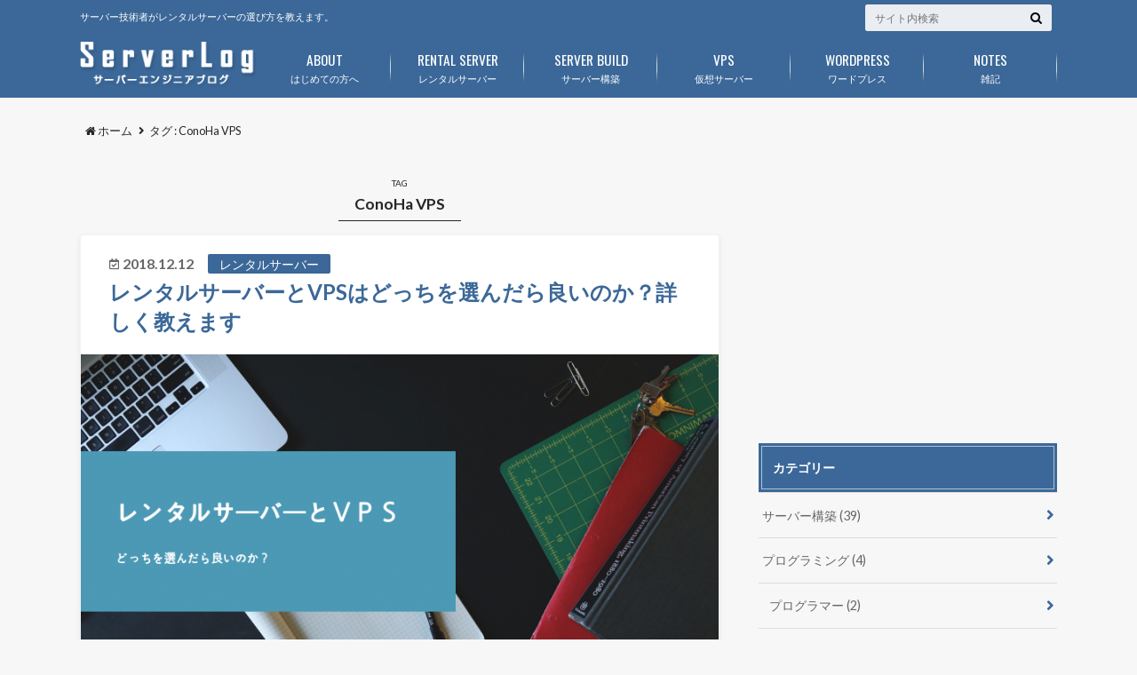

--- FILE ---
content_type: text/html; charset=UTF-8
request_url: https://serverlog.jp/tag/conoha-vps/
body_size: 8669
content:
<!doctype html>
<!--[if lt IE 7]><html dir="ltr" lang="ja" prefix="og: https://ogp.me/ns#" class="no-js lt-ie9 lt-ie8 lt-ie7"><![endif]-->
<!--[if (IE 7)&!(IEMobile)]><html dir="ltr" lang="ja" prefix="og: https://ogp.me/ns#" class="no-js lt-ie9 lt-ie8"><![endif]-->
<!--[if (IE 8)&!(IEMobile)]><html dir="ltr" lang="ja" prefix="og: https://ogp.me/ns#" class="no-js lt-ie9"><![endif]-->
<!--[if gt IE 8]><!--><html dir="ltr" lang="ja" prefix="og: https://ogp.me/ns#" class="no-js"><!--<![endif]-->
    <head>
        <meta charset="utf-8">
        <meta http-equiv="X-UA-Compatible" content="IE=edge">
        <meta name="HandheldFriendly" content="True">
        <meta name="MobileOptimized" content="320">
        <meta name="viewport" content="width=device-width, initial-scale=1">
        
        <link rel="icon" href="/img/favicon.ico">
        <!--[if lt IE 9]>
        <script src="/js/html5shiv.min.js"></script>
        <script src="/js/css3-mediaqueries.js"></script>
        <![endif]-->
        <!-- GAタグ -->
<script async src="https://www.googletagmanager.com/gtag/js?id=UA-123634277-1"></script>
<script>
  window.dataLayer = window.dataLayer || [];
  function gtag(){dataLayer.push(arguments);}
  gtag('js', new Date());

  gtag('config', 'UA-123634277-1');
</script>

        
		<!-- All in One SEO 4.8.1.1 - aioseo.com -->
		<title>ConoHa VPS - サーバーエンジニアブログ</title>
	<meta name="robots" content="max-image-preview:large" />
	<link rel="canonical" href="https://serverlog.jp/tag/conoha-vps/" />
	<meta name="generator" content="All in One SEO (AIOSEO) 4.8.1.1" />
		<!-- All in One SEO -->

<link rel='dns-prefetch' href='//ajax.googleapis.com' />
<link rel='dns-prefetch' href='//fonts.googleapis.com' />
<link rel='dns-prefetch' href='//maxcdn.bootstrapcdn.com' />
<link rel='stylesheet' id='wp-block-library-css' href='https://serverlog.jp/wp-includes/css/dist/block-library/style.min.css' type='text/css' media='all' />
<style id='classic-theme-styles-inline-css' type='text/css'>
/*! This file is auto-generated */
.wp-block-button__link{color:#fff;background-color:#32373c;border-radius:9999px;box-shadow:none;text-decoration:none;padding:calc(.667em + 2px) calc(1.333em + 2px);font-size:1.125em}.wp-block-file__button{background:#32373c;color:#fff;text-decoration:none}
</style>
<style id='global-styles-inline-css' type='text/css'>
body{--wp--preset--color--black: #000000;--wp--preset--color--cyan-bluish-gray: #abb8c3;--wp--preset--color--white: #ffffff;--wp--preset--color--pale-pink: #f78da7;--wp--preset--color--vivid-red: #cf2e2e;--wp--preset--color--luminous-vivid-orange: #ff6900;--wp--preset--color--luminous-vivid-amber: #fcb900;--wp--preset--color--light-green-cyan: #7bdcb5;--wp--preset--color--vivid-green-cyan: #00d084;--wp--preset--color--pale-cyan-blue: #8ed1fc;--wp--preset--color--vivid-cyan-blue: #0693e3;--wp--preset--color--vivid-purple: #9b51e0;--wp--preset--gradient--vivid-cyan-blue-to-vivid-purple: linear-gradient(135deg,rgba(6,147,227,1) 0%,rgb(155,81,224) 100%);--wp--preset--gradient--light-green-cyan-to-vivid-green-cyan: linear-gradient(135deg,rgb(122,220,180) 0%,rgb(0,208,130) 100%);--wp--preset--gradient--luminous-vivid-amber-to-luminous-vivid-orange: linear-gradient(135deg,rgba(252,185,0,1) 0%,rgba(255,105,0,1) 100%);--wp--preset--gradient--luminous-vivid-orange-to-vivid-red: linear-gradient(135deg,rgba(255,105,0,1) 0%,rgb(207,46,46) 100%);--wp--preset--gradient--very-light-gray-to-cyan-bluish-gray: linear-gradient(135deg,rgb(238,238,238) 0%,rgb(169,184,195) 100%);--wp--preset--gradient--cool-to-warm-spectrum: linear-gradient(135deg,rgb(74,234,220) 0%,rgb(151,120,209) 20%,rgb(207,42,186) 40%,rgb(238,44,130) 60%,rgb(251,105,98) 80%,rgb(254,248,76) 100%);--wp--preset--gradient--blush-light-purple: linear-gradient(135deg,rgb(255,206,236) 0%,rgb(152,150,240) 100%);--wp--preset--gradient--blush-bordeaux: linear-gradient(135deg,rgb(254,205,165) 0%,rgb(254,45,45) 50%,rgb(107,0,62) 100%);--wp--preset--gradient--luminous-dusk: linear-gradient(135deg,rgb(255,203,112) 0%,rgb(199,81,192) 50%,rgb(65,88,208) 100%);--wp--preset--gradient--pale-ocean: linear-gradient(135deg,rgb(255,245,203) 0%,rgb(182,227,212) 50%,rgb(51,167,181) 100%);--wp--preset--gradient--electric-grass: linear-gradient(135deg,rgb(202,248,128) 0%,rgb(113,206,126) 100%);--wp--preset--gradient--midnight: linear-gradient(135deg,rgb(2,3,129) 0%,rgb(40,116,252) 100%);--wp--preset--font-size--small: 13px;--wp--preset--font-size--medium: 20px;--wp--preset--font-size--large: 36px;--wp--preset--font-size--x-large: 42px;--wp--preset--spacing--20: 0.44rem;--wp--preset--spacing--30: 0.67rem;--wp--preset--spacing--40: 1rem;--wp--preset--spacing--50: 1.5rem;--wp--preset--spacing--60: 2.25rem;--wp--preset--spacing--70: 3.38rem;--wp--preset--spacing--80: 5.06rem;--wp--preset--shadow--natural: 6px 6px 9px rgba(0, 0, 0, 0.2);--wp--preset--shadow--deep: 12px 12px 50px rgba(0, 0, 0, 0.4);--wp--preset--shadow--sharp: 6px 6px 0px rgba(0, 0, 0, 0.2);--wp--preset--shadow--outlined: 6px 6px 0px -3px rgba(255, 255, 255, 1), 6px 6px rgba(0, 0, 0, 1);--wp--preset--shadow--crisp: 6px 6px 0px rgba(0, 0, 0, 1);}:where(.is-layout-flex){gap: 0.5em;}:where(.is-layout-grid){gap: 0.5em;}body .is-layout-flow > .alignleft{float: left;margin-inline-start: 0;margin-inline-end: 2em;}body .is-layout-flow > .alignright{float: right;margin-inline-start: 2em;margin-inline-end: 0;}body .is-layout-flow > .aligncenter{margin-left: auto !important;margin-right: auto !important;}body .is-layout-constrained > .alignleft{float: left;margin-inline-start: 0;margin-inline-end: 2em;}body .is-layout-constrained > .alignright{float: right;margin-inline-start: 2em;margin-inline-end: 0;}body .is-layout-constrained > .aligncenter{margin-left: auto !important;margin-right: auto !important;}body .is-layout-constrained > :where(:not(.alignleft):not(.alignright):not(.alignfull)){max-width: var(--wp--style--global--content-size);margin-left: auto !important;margin-right: auto !important;}body .is-layout-constrained > .alignwide{max-width: var(--wp--style--global--wide-size);}body .is-layout-flex{display: flex;}body .is-layout-flex{flex-wrap: wrap;align-items: center;}body .is-layout-flex > *{margin: 0;}body .is-layout-grid{display: grid;}body .is-layout-grid > *{margin: 0;}:where(.wp-block-columns.is-layout-flex){gap: 2em;}:where(.wp-block-columns.is-layout-grid){gap: 2em;}:where(.wp-block-post-template.is-layout-flex){gap: 1.25em;}:where(.wp-block-post-template.is-layout-grid){gap: 1.25em;}.has-black-color{color: var(--wp--preset--color--black) !important;}.has-cyan-bluish-gray-color{color: var(--wp--preset--color--cyan-bluish-gray) !important;}.has-white-color{color: var(--wp--preset--color--white) !important;}.has-pale-pink-color{color: var(--wp--preset--color--pale-pink) !important;}.has-vivid-red-color{color: var(--wp--preset--color--vivid-red) !important;}.has-luminous-vivid-orange-color{color: var(--wp--preset--color--luminous-vivid-orange) !important;}.has-luminous-vivid-amber-color{color: var(--wp--preset--color--luminous-vivid-amber) !important;}.has-light-green-cyan-color{color: var(--wp--preset--color--light-green-cyan) !important;}.has-vivid-green-cyan-color{color: var(--wp--preset--color--vivid-green-cyan) !important;}.has-pale-cyan-blue-color{color: var(--wp--preset--color--pale-cyan-blue) !important;}.has-vivid-cyan-blue-color{color: var(--wp--preset--color--vivid-cyan-blue) !important;}.has-vivid-purple-color{color: var(--wp--preset--color--vivid-purple) !important;}.has-black-background-color{background-color: var(--wp--preset--color--black) !important;}.has-cyan-bluish-gray-background-color{background-color: var(--wp--preset--color--cyan-bluish-gray) !important;}.has-white-background-color{background-color: var(--wp--preset--color--white) !important;}.has-pale-pink-background-color{background-color: var(--wp--preset--color--pale-pink) !important;}.has-vivid-red-background-color{background-color: var(--wp--preset--color--vivid-red) !important;}.has-luminous-vivid-orange-background-color{background-color: var(--wp--preset--color--luminous-vivid-orange) !important;}.has-luminous-vivid-amber-background-color{background-color: var(--wp--preset--color--luminous-vivid-amber) !important;}.has-light-green-cyan-background-color{background-color: var(--wp--preset--color--light-green-cyan) !important;}.has-vivid-green-cyan-background-color{background-color: var(--wp--preset--color--vivid-green-cyan) !important;}.has-pale-cyan-blue-background-color{background-color: var(--wp--preset--color--pale-cyan-blue) !important;}.has-vivid-cyan-blue-background-color{background-color: var(--wp--preset--color--vivid-cyan-blue) !important;}.has-vivid-purple-background-color{background-color: var(--wp--preset--color--vivid-purple) !important;}.has-black-border-color{border-color: var(--wp--preset--color--black) !important;}.has-cyan-bluish-gray-border-color{border-color: var(--wp--preset--color--cyan-bluish-gray) !important;}.has-white-border-color{border-color: var(--wp--preset--color--white) !important;}.has-pale-pink-border-color{border-color: var(--wp--preset--color--pale-pink) !important;}.has-vivid-red-border-color{border-color: var(--wp--preset--color--vivid-red) !important;}.has-luminous-vivid-orange-border-color{border-color: var(--wp--preset--color--luminous-vivid-orange) !important;}.has-luminous-vivid-amber-border-color{border-color: var(--wp--preset--color--luminous-vivid-amber) !important;}.has-light-green-cyan-border-color{border-color: var(--wp--preset--color--light-green-cyan) !important;}.has-vivid-green-cyan-border-color{border-color: var(--wp--preset--color--vivid-green-cyan) !important;}.has-pale-cyan-blue-border-color{border-color: var(--wp--preset--color--pale-cyan-blue) !important;}.has-vivid-cyan-blue-border-color{border-color: var(--wp--preset--color--vivid-cyan-blue) !important;}.has-vivid-purple-border-color{border-color: var(--wp--preset--color--vivid-purple) !important;}.has-vivid-cyan-blue-to-vivid-purple-gradient-background{background: var(--wp--preset--gradient--vivid-cyan-blue-to-vivid-purple) !important;}.has-light-green-cyan-to-vivid-green-cyan-gradient-background{background: var(--wp--preset--gradient--light-green-cyan-to-vivid-green-cyan) !important;}.has-luminous-vivid-amber-to-luminous-vivid-orange-gradient-background{background: var(--wp--preset--gradient--luminous-vivid-amber-to-luminous-vivid-orange) !important;}.has-luminous-vivid-orange-to-vivid-red-gradient-background{background: var(--wp--preset--gradient--luminous-vivid-orange-to-vivid-red) !important;}.has-very-light-gray-to-cyan-bluish-gray-gradient-background{background: var(--wp--preset--gradient--very-light-gray-to-cyan-bluish-gray) !important;}.has-cool-to-warm-spectrum-gradient-background{background: var(--wp--preset--gradient--cool-to-warm-spectrum) !important;}.has-blush-light-purple-gradient-background{background: var(--wp--preset--gradient--blush-light-purple) !important;}.has-blush-bordeaux-gradient-background{background: var(--wp--preset--gradient--blush-bordeaux) !important;}.has-luminous-dusk-gradient-background{background: var(--wp--preset--gradient--luminous-dusk) !important;}.has-pale-ocean-gradient-background{background: var(--wp--preset--gradient--pale-ocean) !important;}.has-electric-grass-gradient-background{background: var(--wp--preset--gradient--electric-grass) !important;}.has-midnight-gradient-background{background: var(--wp--preset--gradient--midnight) !important;}.has-small-font-size{font-size: var(--wp--preset--font-size--small) !important;}.has-medium-font-size{font-size: var(--wp--preset--font-size--medium) !important;}.has-large-font-size{font-size: var(--wp--preset--font-size--large) !important;}.has-x-large-font-size{font-size: var(--wp--preset--font-size--x-large) !important;}
.wp-block-navigation a:where(:not(.wp-element-button)){color: inherit;}
:where(.wp-block-post-template.is-layout-flex){gap: 1.25em;}:where(.wp-block-post-template.is-layout-grid){gap: 1.25em;}
:where(.wp-block-columns.is-layout-flex){gap: 2em;}:where(.wp-block-columns.is-layout-grid){gap: 2em;}
.wp-block-pullquote{font-size: 1.5em;line-height: 1.6;}
</style>
<link rel='stylesheet' id='contact-form-7-css' href='https://serverlog.jp/wp-content/plugins/contact-form-7/includes/css/styles.css' type='text/css' media='all' />
<link rel='stylesheet' id='toc-screen-css' href='https://serverlog.jp/wp-content/plugins/table-of-contents-plus/screen.min.css' type='text/css' media='all' />
<style id='toc-screen-inline-css' type='text/css'>
div#toc_container {background: #f9f9f9;border: 1px solid #aaaaaa;width: 100%;}
</style>
<link rel='stylesheet' id='style-css' href='https://serverlog.jp/wp-content/themes/albatros/style.css?1551341160' type='text/css' media='all' />
<link rel='stylesheet' id='child-style-css' href='https://serverlog.jp/wp-content/themes/albatros_custom/style.css?1551341160' type='text/css' media='all' />
<link rel='stylesheet' id='shortcode-css' href='https://serverlog.jp/wp-content/themes/albatros/library/css/shortcode.css' type='text/css' media='all' />
<link rel='stylesheet' id='gf_Oswald-css' href='//fonts.googleapis.com/css?family=Oswald%3A400%2C300%2C700' type='text/css' media='all' />
<link rel='stylesheet' id='gf_Lato-css' href='//fonts.googleapis.com/css?family=Lato%3A400%2C700%2C400italic%2C700italic' type='text/css' media='all' />
<link rel='stylesheet' id='fontawesome-css' href='//maxcdn.bootstrapcdn.com/font-awesome/4.6.0/css/font-awesome.min.css' type='text/css' media='all' />
<link rel='stylesheet' id='tablepress-default-css' href='https://serverlog.jp/wp-content/plugins/tablepress/css/build/default.css' type='text/css' media='all' />
<script type="text/javascript" src="//ajax.googleapis.com/ajax/libs/jquery/1.12.2/jquery.min.js" id="jquery-js"></script>
<meta name="theme-color" content="#3b6898">
<link type="text/css" rel="stylesheet" href="//fonts.googleapis.com/css?family=Oswald:400,300,700|Lato:400,700,400italic,700italic">
<style>
#toc_container > ul > li > a > span {
    font-size: 1.1rem;
    padding-right:2px;
}

#toc_container > ul > li > a {
    font-weight: bold;
}

#toc_container > ul > li > ul > li > a > span,
#toc-widget-2 > ul > li > ul > li > a > span {
  display: none;
}
#toc-widget-2 > ul > li > ul > li > a > span {
  list-style-type : disc;
}

#tablepress-1 .column-2,
#tablepress-1 .column-3,
#tablepress-1 .column-4,
#tablepress-1 .column-5,
#tablepress-1 .column-6,

#tablepress-2 .column-2,
#tablepress-2 .column-3,
#tablepress-2 .column-4,
#tablepress-2 .column-5,

#tablepress-3 .column-2,
#tablepress-3 .column-3,
#tablepress-3 .column-4,
#tablepress-3 .column-5,

#tablepress-4 .column-2,
#tablepress-4 .column-3,
#tablepress-4 .column-4,
#tablepress-4 .column-5{
  text-align: right;
}

#tablepress-2 .column-6,
#tablepress-3 .column-6,
#tablepress-4 .column-6 {
  text-align: center;
}

.date.modified {
    margin-right: 0;
}

.entry-content a[target=_blank]:after {
    content: none;
}
.line-yellow-f {
  background: linear-gradient(transparent 50%, #ffff72 0%);
}
.line-pink-f {
  background: linear-gradient(transparent 50%, #ffccff 0%);
}
.line-orange-f {
  background: linear-gradient(transparent 50%, #ffcc99 0%);
}
.line-red-f {
  background: linear-gradient(transparent 50%, #ffcccc 0%);
}

.table-responsive {
    min-height: .01%;
    overflow-x: auto;
}

.orange {
    font-weight: bold;
    color: #f60;
}
</style><!-- Markup (JSON-LD) structured in schema.org ver.4.8.1 START -->
<script type="application/ld+json">
{
    "@context": "https://schema.org",
    "@type": "BreadcrumbList",
    "itemListElement": [
        {
            "@type": "ListItem",
            "position": 1,
            "item": {
                "@id": "https://serverlog.jp/tag/conoha-vps/",
                "name": "ConoHa VPS"
            }
        }
    ]
}
</script>
<!-- Markup (JSON-LD) structured in schema.org END -->
<style type="text/css">
body{color: #262626;}
a{color: #3b6898;}
a:hover{color: #74B7CF;}
#main .article footer .post-categories li a,#main .article footer .tags a{  background: #3b6898;  border:1px solid #3b6898;}
#main .article footer .tags a{color:#3b6898; background: none;}
#main .article footer .post-categories li a:hover,#main .article footer .tags a:hover{ background:#74B7CF;  border-color:#74B7CF;}
input[type="text"],input[type="password"],input[type="datetime"],input[type="datetime-local"],input[type="date"],input[type="month"],input[type="time"],input[type="week"],input[type="number"],input[type="email"],input[type="url"],input[type="search"],input[type="tel"],input[type="color"],select,textarea,.field { background-color: #eaedf2;}
/*ヘッダー*/
.header{background: #3b6898;}
.header .subnav .site_description,.header .mobile_site_description{color:  #fff;}
.nav li a,.subnav .linklist li a,.subnav .linklist li a:before {color: #fff;}
.nav li a:hover,.subnav .linklist li a:hover{color:#FFFF00;}
.subnav .contactbutton a{background: #235D72;}
.subnav .contactbutton a:hover{background:#3F7E94;}
@media only screen and (min-width: 768px) {
	.nav ul {background: #323944;}
	.nav li ul.sub-menu li a{color: #ffffff;}
}
/*メインエリア*/
.byline .cat-name{background: #3b6898; color:  #fff;}
.widgettitle {background: #3b6898; color:  #fff;}
.widget li a:after{color: #3b6898!important;}

/* 投稿ページ吹き出し見出し */
.single .entry-content h2{background: #3b6898;}
.single .entry-content h2:after{border-top-color:#3b6898;}
/* リスト要素 */
.entry-content ul li:before{ background: #3b6898;}
.entry-content ol li:before{ background: #3b6898;}
/* カテゴリーラベル */
.single .authorbox .author-newpost li .cat-name,.related-box li .cat-name{ background: #3b6898;color:  #fff;}
/* CTA */
.cta-inner{ background: #323944;}
/* ローカルナビ */
.local-nav .title a{ background: #3b6898;}
.local-nav .current_page_item a{color:#3b6898;}
/* ランキングバッジ */
ul.wpp-list li a:before{background: #3b6898;color:  #fff;}
/* アーカイブのボタン */
.readmore a{border:1px solid #3b6898;color:#3b6898;}
.readmore a:hover{background:#3b6898;color:#fff;}
/* ボタンの色 */
.btn-wrap a{background: #3b6898;border: 1px solid #3b6898;}
.btn-wrap a:hover{background: #74B7CF;}
.btn-wrap.simple a{border:1px solid #3b6898;color:#3b6898;}
.btn-wrap.simple a:hover{background:#3b6898;}
/* コメント */
.blue-btn, .comment-reply-link, #submit { background-color: #3b6898; }
.blue-btn:hover, .comment-reply-link:hover, #submit:hover, .blue-btn:focus, .comment-reply-link:focus, #submit:focus {background-color: #74B7CF; }
/* サイドバー */
.widget a{text-decoration:none; color:#666;}
.widget a:hover{color:#999;}
/*フッター*/
#footer-top{background-color: #323944; color: #86909E;}
.footer a,#footer-top a{color: #ffffff;}
#footer-top .widgettitle{color: #86909E;}
.footer {background-color: #323944;color: #86909E;}
.footer-links li:before{ color: #3b6898;}
/* ページネーション */
.pagination a, .pagination span,.page-links a , .page-links ul > li > span{color: #3b6898;}
.pagination a:hover, .pagination a:focus,.page-links a:hover, .page-links a:focus{background-color: #3b6898;}
.pagination .current:hover, .pagination .current:focus{color: #74B7CF;}
</style>
<style type="text/css" id="custom-background-css">
body.custom-background { background-color: #f7f7f8; }
</style>
	    </head>
    <body class="archive tag tag-conoha-vps tag-81 custom-background" itemscope itemtype="//schema.org/WebPage">

        <div id="container">

            
                <header class="header" role="banner" itemscope itemtype="//schema.org/WPHeader">

                    <div id="inner-header" class="wrap cf">


                        
                        <div id="logo">
                                                                                                <p class="h1 img" itemscope itemtype="//schema.org/Organization"><a href="https://serverlog.jp"><img src="https://serverlog.jp/wp-content/uploads/logo.png" alt="サーバーエンジニアブログ"></a></p>
                                                                                    </div>

                        <div class="subnav cf">
                                                            <p class="site_description">サーバー技術者がレンタルサーバーの選び方を教えます。</p>
                            
                            
                                                                                        <form role="search" method="get" id="searchform" class="searchform" action="https://serverlog.jp/">
    <div>
        <label for="s" class="screen-reader-text"></label>
        <input type="search" id="s" name="s" value="" placeholder="サイト内検索" /><button type="submit" id="searchsubmit" ><i class="fa fa-search"></i></button>
    </div>
</form>                                                    </div>

                        <nav id="g_nav" role="navigation" itemscope itemtype="//schema.org/SiteNavigationElement">
                            <ul id="menu-%e3%82%b0%e3%83%ad%e3%83%bc%e3%83%90%e3%83%ab%e3%83%8a%e3%83%93" class="nav top-nav cf"><li id="menu-item-827" class="menu-item menu-item-type-post_type menu-item-object-page menu-item-827"><a href="https://serverlog.jp/firsttime/">はじめての方へ<span class="gf">ABOUT</span></a></li>
<li id="menu-item-786" class="menu-item menu-item-type-taxonomy menu-item-object-category menu-item-786"><a href="https://serverlog.jp/category/rentalserver/">レンタルサーバー<span class="gf">RENTAL SERVER</span></a></li>
<li id="menu-item-782" class="menu-item menu-item-type-taxonomy menu-item-object-category menu-item-782"><a href="https://serverlog.jp/category/build/">サーバー構築<span class="gf">SERVER BUILD</span></a></li>
<li id="menu-item-783" class="menu-item menu-item-type-taxonomy menu-item-object-category menu-item-783"><a href="https://serverlog.jp/category/vps/">仮想サーバー<span class="gf">VPS</span></a></li>
<li id="menu-item-784" class="menu-item menu-item-type-taxonomy menu-item-object-category menu-item-784"><a href="https://serverlog.jp/category/wordpress/">ワードプレス<span class="gf">WORDPRESS</span></a></li>
<li id="menu-item-785" class="menu-item menu-item-type-taxonomy menu-item-object-category menu-item-785"><a href="https://serverlog.jp/category/column/">雑記<span class="gf">NOTES</span></a></li>
</ul>
                        </nav>
                    </div>
                </header>


                <div id="breadcrumb" class="breadcrumb inner wrap cf"><ul itemscope itemtype="http://schema.org/BreadcrumbList"><li itemprop="itemListElement" itemscope itemtype="http://schema.org/ListItem"><a href="https://serverlog.jp/" itemprop="item"><i class="fa fa-home"></i><span itemprop="name"> ホーム</span></a><meta itemprop="position" content="1"></li><li itemprop="itemListElement" itemscope itemtype="http://schema.org/ListItem"><a href="https://serverlog.jp/tag/conoha-vps/" itemprop="item"><span itemprop="name">タグ : ConoHa VPS</span><meta itemprop="position" content="2"></a></li></ul></div>
            
<div id="content">

    <div id="inner-content" class="wrap cf">

        <main id="main" class="m-all t-2of3 d-5of7 cf" role="main">

            <div class="archivettl">
                                    <h1 class="archive-title h2">
                        <span>TAG</span> ConoHa VPS                    </h1>

                                </div>


            
                                        
        <article id="post-1421" class="post-1421 post type-post status-publish format-standard has-post-thumbnail category-rentalserver category-vps tag-vps tag-80 tag-conoha-vps article cf" role="article">

            <header class="entry-header article-header">

                <p class="byline entry-meta vcard">
                <p class="byline entry-meta vcard">
                                            <span class="date updated">2018.12.12</span>
                                        <span class="cat-name">レンタルサーバー</span>
                    <span class="author" style="display: none;"><span class="fn">serverlog</span></span>

                </p>

                <h3 class="h2 entry-title"><a href="https://serverlog.jp/rentalserver-vps-choose/" rel="bookmark" title="レンタルサーバーとVPSはどっちを選んだら良いのか？詳しく教えます">レンタルサーバーとVPSはどっちを選んだら良いのか？詳しく教えます</a></h3>

            </header>

                            <figure class="eyecatch">
                    <a href="https://serverlog.jp/rentalserver-vps-choose/" rel="bookmark" title="レンタルサーバーとVPSはどっちを選んだら良いのか？詳しく教えます"><img width="718" height="399" src="https://serverlog.jp/wp-content/uploads/2018/12/8f0db4cab28c93ab8ac281db64a38693-718x399.png" class="attachment-single-thum size-single-thum wp-post-image" alt="" decoding="async" fetchpriority="high" /></a>
                </figure>
            

            <section class="entry-content cf">

                <p>レンタルサーバーを借りようか？ それとも、 VPS（仮想サーバー）を借りた方が良いのか？ こんな疑問にお答えします。 この記事を書いている私はWEB系プログラマー歴21年。サーバーエンジニア歴15年です。 VPSを選ばな&#8230;</p>
                <div class="readmore">
                    <a href="https://serverlog.jp/rentalserver-vps-choose/" rel="bookmark" title="レンタルサーバーとVPSはどっちを選んだら良いのか？詳しく教えます">続きを読む</a>
                </div>
            </section>


        </article>

    
    <nav class="pagination cf">
</nav>

            
        </main>

        				<div id="sidebar1" class="sidebar m-all t-1of3 d-2of7 last-col cf" role="complementary">
					
					 
					
											<div class="add">
							<div id="custom_html-6" class="widget_text widget widget_custom_html"><div class="textwidget custom-html-widget"><div style="text-align: center;">
<!-- SL_336_280_1 -->
<ins class="adsbygoogle"
     style="display:inline-block;width:336px;height:280px"
     data-ad-client="ca-pub-9538677950131038"
     data-ad-slot="8942511147"></ins>
<script>
(adsbygoogle = window.adsbygoogle || []).push({});
</script>
</div></div></div>						</div>
										
										
					
											<div id="categories-2" class="widget widget_categories"><h4 class="widgettitle"><span>カテゴリー</span></h4>
			<ul>
					<li class="cat-item cat-item-9"><a href="https://serverlog.jp/category/build/">サーバー構築 <span class="count">(39)</span></a>
</li>
	<li class="cat-item cat-item-61"><a href="https://serverlog.jp/category/programming/">プログラミング <span class="count">(4)</span></a>
<ul class='children'>
	<li class="cat-item cat-item-62"><a href="https://serverlog.jp/category/programming/programmer/">プログラマー <span class="count">(2)</span></a>
</li>
	<li class="cat-item cat-item-73"><a href="https://serverlog.jp/category/programming/phpcode/">PHPコード <span class="count">(1)</span></a>
</li>
	<li class="cat-item cat-item-75"><a href="https://serverlog.jp/category/programming/database/">データベース <span class="count">(1)</span></a>
</li>
</ul>
</li>
	<li class="cat-item cat-item-71"><a href="https://serverlog.jp/category/simcard/">格安SIMカード <span class="count">(4)</span></a>
</li>
	<li class="cat-item cat-item-1"><a href="https://serverlog.jp/category/column/">雑記 <span class="count">(2)</span></a>
</li>
	<li class="cat-item cat-item-2"><a href="https://serverlog.jp/category/rentalserver/">レンタルサーバー <span class="count">(7)</span></a>
<ul class='children'>
	<li class="cat-item cat-item-53"><a href="https://serverlog.jp/category/rentalserver/mixhost/">mixhost <span class="count">(3)</span></a>
</li>
	<li class="cat-item cat-item-72"><a href="https://serverlog.jp/category/rentalserver/xsearver/">エックスサーバー <span class="count">(1)</span></a>
</li>
</ul>
</li>
	<li class="cat-item cat-item-3"><a href="https://serverlog.jp/category/vps/">VPS <span class="count">(6)</span></a>
<ul class='children'>
	<li class="cat-item cat-item-55"><a href="https://serverlog.jp/category/vps/gmo-cloud-vps/">GMOクラウドのVPS <span class="count">(3)</span></a>
</li>
</ul>
</li>
	<li class="cat-item cat-item-5"><a href="https://serverlog.jp/category/wordpress/">WordPress <span class="count">(3)</span></a>
</li>
			</ul>

			</div><div id="text-8" class="widget widget_text"><h4 class="widgettitle"><span>IT系の資格</span></h4>			<div class="textwidget"><ul>
<li>・<a href="https://jqos.jp/kokka/itpassport" target="_blank" rel="noopener">ITパスポート</a></li>
<li>・<a href="https://jqos.jp/kokka/itservicemanager" target="_blank" rel="noopener">ITサービスマネージャ</a></li>
<li>・<a href="https://jqos.jp/kokka/itstrategist" target="_blank" rel="noopener">ITストラテジスト</a></li>
<li>・<a href="https://jqos.jp/kokka/johosecuritymanagement" target="_blank" rel="noopener">情報セキュリティマネジメント</a></li>
</ul>
</div>
		</div><div id="text-9" class="widget widget_text"><h4 class="widgettitle"><span>おすすめ</span></h4>			<div class="textwidget"><ul>
<li>・<a href="https://cardgala.com/" target="_blank" rel="noopener">クレジットカード一覧：カードGALA</a></li>
</ul>
</div>
		</div>					
					
				</div>

    </div>

</div>


<div id="page-top">
    <a href="#header" title="ページトップへ"><i class="fas fa-chevron-up"></i></a>
</div>

    <div id="footer-top" class="cf">
        <div class="inner wrap">
            
            
                    </div>
    </div>
<footer id="footer" class="footer" role="contentinfo" itemscope itemtype="//schema.org/WPFooter">
    <div id="inner-footer" class="wrap cf">
        <div class="m-all t-3of5 d-4of7">
            <nav role="navigation">
                <div class="footer-links cf"><ul id="menu-%e3%83%95%e3%83%83%e3%82%bf%e3%83%bc%e3%83%8a%e3%83%93" class="footer-nav cf"><li id="menu-item-793" class="menu-item menu-item-type-post_type menu-item-object-page menu-item-793"><a href="https://serverlog.jp/firsttime/">はじめての方へ</a></li>
<li id="menu-item-791" class="menu-item menu-item-type-post_type menu-item-object-page menu-item-privacy-policy menu-item-791"><a rel="privacy-policy" href="https://serverlog.jp/privacy/">プライバシーポリシー</a></li>
<li id="menu-item-792" class="menu-item menu-item-type-post_type menu-item-object-page menu-item-792"><a href="https://serverlog.jp/law/">特定商取引法に基づく表記</a></li>
<li id="menu-item-999" class="menu-item menu-item-type-post_type menu-item-object-page menu-item-999"><a href="https://serverlog.jp/contact/">お問い合わせ</a></li>
</ul></div>            </nav>
        </div>
        <div class="m-all t-2of5 d-3of7">
            <p class="source-org copyright">Copyright &copy; <a href="https://serverlog.jp" rel="nofollow">サーバーエンジニアブログ</a> All Rights Reserved.</p>
        </div>
    </div>
</footer>
</div>
<script>
var lazyloadads=false;window.addEventListener("scroll",function(){if((document.documentElement.scrollTop!==0&&lazyloadads===false)||(document.body.scrollTop!==0&&lazyloadads===false)){var a=document.createElement("script");a.type="text/javascript";a.async=true;a.crossorigin="anonymous";a.src="https://pagead2.googlesyndication.com/pagead/js/adsbygoogle.js?client=ca-pub-9538677950131038";var b=document.getElementsByTagName("script")[0];b.parentNode.insertBefore(a,b);lazyloadads=true}},true);
</script><script type="text/javascript" src="https://serverlog.jp/wp-content/plugins/contact-form-7/includes/swv/js/index.js" id="swv-js"></script>
<script type="text/javascript" id="contact-form-7-js-extra">
/* <![CDATA[ */
var wpcf7 = {"api":{"root":"https:\/\/serverlog.jp\/wp-json\/","namespace":"contact-form-7\/v1"}};
/* ]]> */
</script>
<script type="text/javascript" src="https://serverlog.jp/wp-content/plugins/contact-form-7/includes/js/index.js" id="contact-form-7-js"></script>
<script type="text/javascript" id="toc-front-js-extra">
/* <![CDATA[ */
var tocplus = {"smooth_scroll":"1","visibility_show":"\u8868\u793a","visibility_hide":"\u975e\u8868\u793a","width":"100%"};
/* ]]> */
</script>
<script type="text/javascript" src="https://serverlog.jp/wp-content/plugins/table-of-contents-plus/front.min.js" id="toc-front-js"></script>
<script type="text/javascript" src="https://serverlog.jp/wp-content/themes/albatros/library/js/libs/jquery.meanmenu.min.js" id="jquery.meanmenu-js"></script>
<script type="text/javascript" src="https://serverlog.jp/wp-content/themes/albatros/library/js/scripts.js" id="main-js-js"></script>
<script type="text/javascript" src="https://serverlog.jp/wp-content/themes/albatros/library/js/libs/modernizr.custom.min.js" id="css-modernizr-js"></script>
<script type="text/javascript" src="https://www.google.com/recaptcha/api.js?render=6Lem6XwUAAAAABg3CxIgHHyLu2QzyewGAZC1ct_M" id="google-recaptcha-js"></script>
<script type="text/javascript" src="https://serverlog.jp/wp-includes/js/dist/vendor/wp-polyfill-inert.min.js" id="wp-polyfill-inert-js"></script>
<script type="text/javascript" src="https://serverlog.jp/wp-includes/js/dist/vendor/regenerator-runtime.min.js" id="regenerator-runtime-js"></script>
<script type="text/javascript" src="https://serverlog.jp/wp-includes/js/dist/vendor/wp-polyfill.min.js" id="wp-polyfill-js"></script>
<script type="text/javascript" id="wpcf7-recaptcha-js-extra">
/* <![CDATA[ */
var wpcf7_recaptcha = {"sitekey":"6Lem6XwUAAAAABg3CxIgHHyLu2QzyewGAZC1ct_M","actions":{"homepage":"homepage","contactform":"contactform"}};
/* ]]> */
</script>
<script type="text/javascript" src="https://serverlog.jp/wp-content/plugins/contact-form-7/modules/recaptcha/index.js" id="wpcf7-recaptcha-js"></script>
</body>
</html><!-- WP Fastest Cache file was created in 0.139 seconds, on 2025年4月19日 @ 05:51 --><!-- via php -->

--- FILE ---
content_type: text/css
request_url: https://serverlog.jp/wp-content/themes/albatros_custom/style.css?1551341160
body_size: 1659
content:
/*!
Template: albatros
Theme Name: albatros_custom
Theme URI:
*/.responsive100{width:320px;height:100px;margin:0 auto}.responsive{width:300px;height:250px;margin:0 auto}@media (min-width: 340px){.responsive{width:336px;height:280px}}.single .entry-content h3,.page .entry-content h3{border-left:5px solid #3B6898;padding:.4em .6em}.mobile_site_description{clear:both}.entry-content blockquote{background:#f7f7f8;color:initial}h1,.h1{font-size:2em}.date.updated:before{content:"\f274";font-family:"Font Awesome 5 Free";font-size:.78em;font-weight:400;margin-right:.3em;position:relative;top:-1px}.date.modified:before{content:"\f0e2";font-family:"Font Awesome 5 Free";font-size:.78em;margin-right:.3em;position:relative;top:-1px}.date.modified{margin-right:.8em}.entry-content a[target="_blank"]:after{font-family:"Font Awesome 5 Free";font-weight:900;content:'\f35d';font-size:0.9em;margin:0 3px 0 2px}.entry-content a.no-icon[target="_blank"]::after{content:none}.subnav .linklist li a:before{font-family:"Font Awesome 5 Free";font-weight:900;content:'\f0da';margin-right:0.3em;color:#fff;filter:alpha(opacity=90);-ms-filter:"alpha(opacity=90)";opacity:0.9}#breadcrumb li:after{font-family:"Font Awesome 5 Free";font-weight:900;content:'\f105';margin-left:0.5em}#main .article footer .tags a:before{font-family:"Font Awesome 5 Free";font-weight:900;content:'\f02b';margin-right:0.2em}.np-post .next a:after,.np-post .prev a:before{font-family:"Font Awesome 5 Free";font-weight:900;position:absolute;font-size:1.2em}.entry-content blockquote:before{font-family:"Font Awesome 5 Free";font-weight:900;content:'\f10d';position:absolute;width:1em;height:1em;padding-top:0.25em;border-radius:50%;display:block;text-align:center;left:-0.4em;top:-0.5em;font-size:25px;line-height:1;color:#999}.entry-content blockquote:after{font-family:"Font Awesome 5 Free";font-weight:900;content:'\f10e';position:absolute;width:1em;height:1em;padding-top:0.25em;border-radius:50%;display:block;text-align:center;right:-0.4em;bottom:-0.2em;font-size:25px;line-height:1;color:#999}.widget.widget_categories li a:after,.widget.widget_recent_entries li a:after,.widget.widget_nav_menu li a:after,.widget.widget_pages li a:after,.widget.widget_archive li a:after,.widget.widget_mycategoryorder li a:after{font-family:"Font Awesome 5 Free";font-weight:900;content:'\f105';position:absolute;right:0.2em;font-size:1.2em;color:#4B99B5;top:50%;margin-top:-0.75em}.readmore a:after{font-family:"Font Awesome 5 Free";font-weight:900;content:'\f105';margin-left:1em}.footer-links li:before{font-family:"Font Awesome 5 Free";font-weight:900;content:'\f0da';margin-right:0.3em}#toc_container ul a{border-bottom:1px dotted #ccc;display:block;padding:5px 0}#toc_container .toc_number:after{content:"."}@media only screen and (max-width: 480px){.tscroll table{margin-bottom:.5em;width:100%}.tscroll{overflow:auto;margin-bottom:2em}.tscroll::-webkit-scrollbar{height:5px}.tscroll::-webkit-scrollbar-track{background:#F1F1F1}.tscroll::-webkit-scrollbar-thumb{background:#BCBCBC}}#breadcrumb{font-size:.8em}.widget.widget_categories li a,.widget.widget_recent_entries li a,.widget.widget_nav_menu li a,.widget.widget_pages li a,.widget.widget_archive li a,.widget.widget_mycategoryorder li a{display:block;padding:1em 1.2em 1em .3em;margin:0;position:relative}.fa,.fas,.far,.fal,.fab{-moz-osx-font-smoothing:grayscale;-webkit-font-smoothing:antialiased;display:inline-block;font-style:normal;font-variant:normal;text-rendering:auto;line-height:1}.fa-lg{font-size:1.33333em;line-height:0.75em;vertical-align:-.0667em}.fa-hand-point-right:before{content:"\f0a4"}.fa-twitter:before{content:"\f099"}.fa-facebook-f:before{content:"\f39e"}.fa-hatena:before{content:"B!";font-family:Verdana, Roboto, "Droid Sans", "游ゴシック", YuGothic, "メイリオ", Meiryo, "ヒラギノ角ゴ ProN W3", "Hiragino Kaku Gothic ProN", "ＭＳ Ｐゴシック", sans-serif;font-weight:bold}.fa-get-pocket:before{content:"\f265"}.fa-line:before{content:"\f3c0"}.fa-rss:before{content:"\f09e"}.fa-chevron-up:before{content:"\f077"}.fa-home:before{content:"\f015"}.fa-envelope:before{content:"\f0e0"}.fa-angle-left:before{content:"\f104"}.fa-angle-right:before{content:"\f105"}.fa-globe:before{content:"\f0ac"}.fa-search:before{content:"\f002"}@font-face{font-family:'Font Awesome 5 Brands';font-style:normal;font-weight:normal;font-display:swap;src:url("/webfonts/fa-brands-400.eot");src:url("/webfonts/fa-brands-400.eot?#iefix") format("embedded-opentype"),url("/webfonts/fa-brands-400.woff2") format("woff2"),url("/webfonts/fa-brands-400.woff") format("woff"),url("/webfonts/fa-brands-400.ttf") format("truetype"),url("/webfonts/fa-brands-400.svg#fontawesome") format("svg")}.fab{font-family:'Font Awesome 5 Brands'}@font-face{font-family:'Font Awesome 5 Free';font-style:normal;font-weight:400;font-display:swap;src:url("/webfonts/fa-regular-400.eot");src:url("/webfonts/fa-regular-400.eot?#iefix") format("embedded-opentype"),url("/webfonts/fa-regular-400.woff2") format("woff2"),url("/webfonts/fa-regular-400.woff") format("woff"),url("/webfonts/fa-regular-400.ttf") format("truetype"),url("/webfonts/fa-regular-400.svg#fontawesome") format("svg")}.far{font-family:'Font Awesome 5 Free';font-weight:400}@font-face{font-family:'Font Awesome 5 Free';font-style:normal;font-weight:900;font-display:swap;src:url("/webfonts/fa-solid-900.eot");src:url("/webfonts/fa-solid-900.eot?#iefix") format("embedded-opentype"),url("/webfonts/fa-solid-900.woff2") format("woff2"),url("/webfonts/fa-solid-900.woff") format("woff"),url("/webfonts/fa-solid-900.ttf") format("truetype"),url("/webfonts/fa-solid-900.svg#fontawesome") format("svg")}.fa,.fas{font-family:'Font Awesome 5 Free';font-weight:900}
